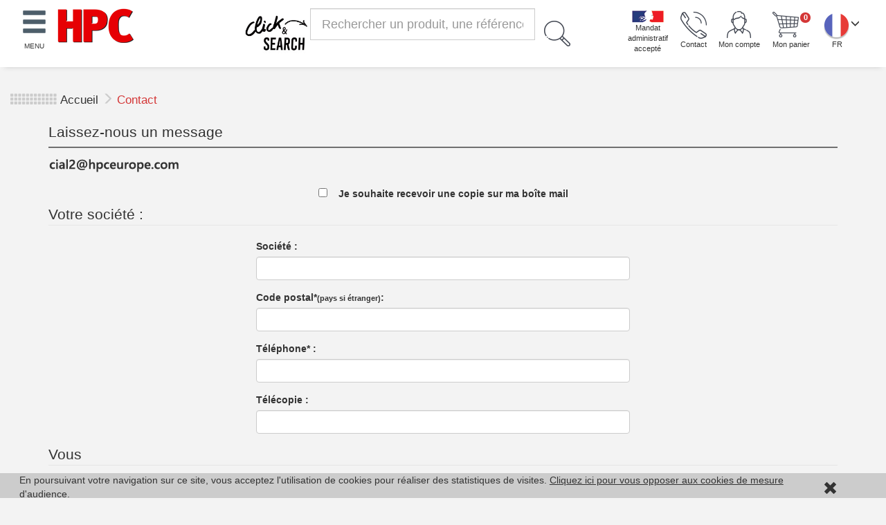

--- FILE ---
content_type: text/html
request_url: https://shop.hpceurope.com/fr/contact.asp?prid=3529&produit=Noix%20de%20jonction%20multiple
body_size: 40439
content:

<!DOCTYPE html>
<html>
	<head>
    	<!-- Interdit le mode de compatibilité sur IE-->
        <!--[if IE]>
        <meta http-equiv="X-UA-Compatible" content="IE=edge" />
        <![endif]-->
		<link rel="shortcut icon" href="../images2018/favicon.ico">
		<meta http-equiv="content-type" content="text/html;charset=utf-8" />
    <meta name="viewport" content="width=device-width, initial-scale=1">
		<meta name="theme-color" content="#536A79">
		<title>Formulaire de contact Engrenages HPC</title>
		<meta name="description" content="Vente à distance de composants mécaniques, de roues dentées, d'éléments de guidage pour sociétés ou particuliers. " />
    <meta name="keywords" content="HPC, Engrenages, composants, m&eacute;caniques, vente en ligne, catalogue, equipements industriels, sur mesure, " />
    <!--responsive design avec bootstrap -->
		<link rel="stylesheet" href="https://shop.hpceurope.com/bootstrap2018/bootstrap.min.css" type="text/css" media="all">

		<script src="https://shop.hpceurope.com/bootstrap2018/jquery.min.js"></script>
		<script src="https://shop.hpceurope.com/testAutocomplete/jquery-ui.js"></script>
		
		<!--
		<script src="https://code.jquery.com/jquery-3.1.1.min.js"></script>
		-->

		<script src="https://shop.hpceurope.com/bootstrap2018/bootstrap.min.js"></script>
		
        <script type="text/javascript" src="../js/boutique.js"></script>
        <link rel="stylesheet" href="https://shop.hpceurope.com/css2018/commun.css" type="text/css" media="all">

        <link href="../css2018/autocomplete.css" rel="stylesheet" charset="UTF-8" type="text/css" media="all" />
        <!-- hpc theme stylesheet page produit 02/02/2018 -->
		<link rel="stylesheet" href="../js/theme.hpc2018.css">
         <script>
        $(function() {
			 $.ajax({
			  method: "GET", // GET ou POST comme tu veut
			  url: "contact.php", // La page qui va faire le traitement
			  success : function(resultat){
				$('#contentDivContact').html(resultat);
			  }
			})  ;
			 $.ajax({
			  method: "GET", // GET ou POST comme tu veut
			  url: "compte.asp", // La page qui va faire le traitement
			  success : function(resultat){
				$('#contentDivCompte').html(resultat);
			  }
			})  ;
		})

		</script>
		
        <!-- Piwik -->
		<script type="text/javascript">
          var _paq = _paq || [];

		  /*
		  pour la cnil/
		 	_paq.push([function() {
			var self = this;
			function getOriginalVisitorCookieTimeout() {
			var now = new Date(),
			nowTs = Math.round(now.getTime() / 1000),
			visitorInfo = self.getVisitorInfo();
			var createTs = parseInt(visitorInfo[2]);
			var cookieTimeout = 33696000; // 13 mois en secondes
			var originalTimeout = createTs + cookieTimeout - nowTs;
			return originalTimeout;
			}
			this.setVisitorCookieTimeout( getOriginalVisitorCookieTimeout() );
			}]);
		   

          _paq.push(["setDomains", ["*.shop.hpceurope.com"]]);
          _paq.push(['trackPageView']);
          _paq.push(['enableLinkTracking']);
          (function() {
            var u="//www.hpceurope.com/piwik/";
            _paq.push(['setTrackerUrl', u+'piwik.php']);
            _paq.push(['setSiteId', '2']);
            var d=document, g=d.createElement('script'), s=d.getElementsByTagName('script')[0];
            g.type='text/javascript'; g.async=true; g.defer=true; g.src=u+'piwik.js'; s.parentNode.insertBefore(g,s);
          })();
		  pour la cnil*/
        </script>
        <p>
          <noscript>
          </noscript>
        </p>
        <noscript>
			<p>l<img src="https://www.hpceurope.com/piwik/piwik.php?id=2" style="border:0;" alt="" /></p>
		</noscript>
        <p>
        <!-- End Piwik Code -->
		<!-- Matomo -->
		<script>
		  var _paq = window._paq = window._paq || [];
		  /* tracker methods like "setCustomDimension" should be called before "trackPageView" */
		  _paq.push(['trackPageView']);
		  _paq.push(['enableLinkTracking']);
		  (function() {
			var u="//www.hpceurope.com/matomo/";
			_paq.push(['setTrackerUrl', u+'matomo.php']);
			_paq.push(['setSiteId', '1']);
			var d=document, g=d.createElement('script'), s=d.getElementsByTagName('script')[0];
			g.async=true; g.src=u+'matomo.js'; s.parentNode.insertBefore(g,s);
		  })();
		</script>
		<!-- End Matomo Code -->
		
    </head>

  <body>

        <div class="row" id="header">
		  <div class="col-xs-6 col-sm-6 col-md-3 col-lg-3">
          	<div id="menu"><span class="glyphicon glyphicon-menu-hamburger" style="font-size:2.8em; color:#4D5E6A"></span><br><span style="font-size:0.7em">MENU</span></div>
          	<div id="logo"><a href="index.asp" title="Vente &agrave; distance de composants m&eacute;caniques"  onclick="_paq.push(['trackEvent','MenuTop','logo']);"><img src="https://shop.hpceurope.com/images/logoHPC2015.png" alt="HPC - Vente &agrave; distance de composants m&eacute;caniques" title="HPC - Vente &agrave; distance de composants m&eacute;caniques" class="logoIMG"   /></a></div>
            
            <div>
            </div>
          </div>
          <div class="hidden-xs  hidden-sm  col-md-5 col-lg-5 " id="search2017"> <!--sur pc -->

            <form action="liste_reference.asp" method="get" name="rech" class="form_search"  id="cse-search-box">
				 <div class="input-group" >
					 <div class="input-group-btn">
						 <button class="btn btn-link" type="submit" style='padding-right:0'>
						 <img src="../images/catalogue/clickandsearch2.jpg" width='100px;'/>
						 </button>
					 </div>
                    <input type="text" class="form-control input-lg" name="q"  placeholder="Rechercher un produit, une référence..." size="45" id="autocomplete" maxlength="40" >
                    <div class="input-group-btn">
                      <button class="btn btn-default" type="submit" id="SubmitSearch">
                      <img src="../images2018/search.gif" alt="Chercher" title="Chercher"/>
                      </button>
                    </div>
                  </div>
             </form>
            </div>
            <div class="col-xs-6 col-sm-6 col-md-4 col-lg-4">
                <div class="txtIconesHeader hidden-xs  hidden-sm" id="Pays"><img src="../images2018/fr.png" alt="France" title="France" class="Imgheader" onClick="$('#PaysFlag').slideToggle()" style="cursor:pointer"/><span class="glyphicon glyphicon-menu-down" style="font-size: 1.2em; cursor:pointer " onClick="$('#PaysFlag').slideToggle()"></span><br>&nbsp;&nbsp;&nbsp;&nbsp;&nbsp;FR <div id="PaysFlag" style="display:none; position:absolute; z-index:100; background-color:#FFF"><a href="https://shop.hpceurope.com/an/index.asp" onClick="_paq.push(['trackEvent','MenuTop','GB']);"><img src="../images2018/gb.png" alt="English" title="English" class="Imgheader"/><br>&nbsp; &nbsp;&nbsp;&nbsp;EN</a><br/><a href="https://shop.ctmeca.com/it/index.asp" title="HPC Ct Meca" alt="HPC Ct Meca"  onclick="_paq.push(['trackEvent','MenuTop','ctmeca']);"><img src="../images2018/it.png" alt="CtMeca" title="CtMeca" class="Imgheader"/><br>&nbsp; HPC Ct Meca</a></div></div>

                <div class="txtIconesHeader" id="Panier" ><a href="panier.asp" alt="Voir mon panier" title="Voir mon panier"  onclick="_paq.push(['trackEvent','MenuTop','Panier']);"><img src="../images2018/panier.gif" alt="Mon panier" title="Mon panier"  class="Imgheader"/> <div style="border-radius:10px; background-color:#D43737; padding:0; color:#FFF; float:right; margin-top:5%; height:15px; width:15px; text-align:center; font-weight:bold" id="Panier-article">0</div><span class="hidden-xs  hidden-sm"><br>Mon panier</span></a></div>
								
                <div class="txtIconesHeader" id="AccesCompte"><a href="#" alt="Voir mon compte" title="Se connecter"  class="popCompte" data-placement="bottom"  onclick="_paq.push(['trackEvent','MenuTop','Compte']);"><img src="../images2018/compte.png" alt="Mon Compte" title="Mon Compte"  class="Imgheader"/><span class="hidden-xs  hidden-sm"><br>Mon compte</span></a></div>

                <div class="txtIconesHeader" id="telContact" ><a href="#"  alt="Contact" title="Contact" class="pop" data-placement="bottom" onClick="_paq.push(['trackEvent','MenuTop','contact']);"><img src="../images2018/telContact.gif" alt="Contact" title="Contact"  class="Imgheader"/><span class="hidden-xs  hidden-sm"><br>Contact</span></a></div>
				
				<div class="txtIconesHeader" id="telContact" ><img src="../images2018/mandat2.gif" alt="Mandat administratif accepté" title="Mandat administratif accepté"  class="Imgheader"/><span class="hidden-xs  hidden-sm"><br>Mandat <br>administratif <br>accepté</span></div>
            
			
			</div>

			<div id="contentDivContact" style="display:none" ><img src='https://shop.hpceurope.com/images2018/ajax-loader.gif' style="margin:50px"/></div>

            <div id="contentDivCompte" style="display:none" ><img src='https://shop.hpceurope.com/images2018/ajax-loader.gif' style="margin:50px"/></div>

			<script type="text/javascript">
            $('.pop').popover({
                html: true,
				trigger: 'manual',//sinon ça clignote
				//animation: true,
				//delay: { show: 200 },
				container: 'body',
                content: function(){
                    return $('#contentDivContact').html();
                }
             }).on("click", function (evt) {
				evt.stopPropagation();
				$(".pop").popover('show');
			});
			//pour cacher popover quand on clique à l'extérieur
			$('html').click(function () {
				if ($(".popover").length) {
					$(".pop").popover('hide');
				}
			});

			/*$('.popCompte').popover({
                html: true,
				trigger: 'manual', //sinon ça clignote
				//animation: true,
				//delay: { show: 200 },
				container: 'body',
                content: function(){
                    return $('#contentDivCompte').html();
                }
             }).on("click", function (evt) {
				evt.stopPropagation();
				$(".popCompte").popover('show');
			});
			//pour cacher popover quand on clique à l'extérieur
			$('html').click(function () {
				if ($(".popover").length) {
					$(".popCompte").popover('hide');
				}
			});
			*/

			$('.popCompte').popover({
                html: true,
				container: 'body',
                content: function(){
                    return $('#contentDivCompte').html();
                }
            });


            </script>
		</div>
        <div class="row" style="margin-left:0; margin-right:0">
         <div class="hidden-lg  hidden-md  col-xs-11 col-sm-11 " id="searchMobile"  > <!--sur mobile -->
            <form action="liste_reference.asp" method="get" name="rech" class="form_search"  id="cse-search-box2">
				 <div class="input-group" >
                    <input type="text" class="form-control input-lg" name="q"  placeholder="Rechercher un produit, une référence..." size="45" id="autocomplete2" maxlength="40" >
                    <div class="input-group-btn">
                      <button class="btn btn-default" type="submit" id="SubmitSearch2" >
                      <img src="../images2018/search.gif" alt="Chercher" title="Chercher" max-width="80%"/>
                      </button>
                    </div>
                  </div>
             </form>
            </div>
        </div>

        <script>
			$.widget( "custom.catcomplete", $.ui.autocomplete, {
			_create: function() {
			  this._super();
			  this.widget().menu( "option", "items", "> :not(.ui-autocomplete-category)" );
			},
			_renderMenu: function( ul, items ) {
			  var that = this,
				currentCategory = "";
			  $.each( items, function( index, item ) {
				var li;
				if ( item.categorie != currentCategory ) {
				  ul.append( "<li class='ui-autocomplete-category'>" + item.categorie + "</li>" );
				  currentCategory = item.categorie;
				}
				li = that._renderItemData( ul, item );
				if ( item.categorie ) {
				  li.attr( "aria-label", item.categorie + " : " + item.label  );
				}
			  });
			},
			_renderItem: function( ul, item ) {

			var $li = $('<li style=" padding-top:0">'),
				$img = $('<img height="40px" align="absmiddle" style="margin-right:2px">');


			$img.attr({
			  src: 'https://shop.hpceurope.com/images/pdts/vignettesPdts/' + item.icon,
			  alt: item.label
			});

			$li.attr('data-value', item.label);
			$li.append('<a href="#" style="text-decoration:none; display:block;">');
			if ( item.icon ) {

			$li.find('a').append($img).append(item.label);
			}else{
			$li.find('a').append(item.label);
			}
			return $li.appendTo(ul);
		}
		  });

		</script>
        <script>
        $(function() {
			$( "#autocomplete" ).catcomplete({
			  delay: 0,
			  minLength: 3,
			  source: 'https://shop.hpceurope.com/fr/rechercheOSSBDD.php',
			  select: function(event, ui) {
			    if(ui.item){
						$('#autocomplete').val(ui.item.value);
				}
       		 $('#cse-search-box').submit();
			 }
			});
			$( "#autocomplete2" ).catcomplete({
			  delay: 0,
			  minLength: 3,
			  source: 'https://shop.hpceurope.com/fr/rechercheOSSBDD.php',
			  select: function(event, ui) {
			    if(ui.item){
						$('#autocomplete2').val(ui.item.value);
				}
       		 $('#cse-search-box2').submit();

			 }
			});
		  });


        </script>

        <!--fin header -->
        <div class="row" id="decorHeader" >
            <div class="col-xs-12 col-sm-12 col-md-3 col-lg-3 decor" >
                 
            </div>
            <div class="col-xs-12 col-sm-12 col-md-6 col-lg-6 decor">
            	<!--<div class="hidden-xs  hidden-sm col-md-1 col-lg-1 decorTrait" >
                </div> -->
                <!-- <div class="hidden-xs hidden-sm col-md-12 col-lg-12 lead" style="margin-bottom:1%" >
            	<strong><a href="home_catalogue.asp" title="VENTE EN LIGNE DE COMPOSANTS MECANIQUES" alt="VENTE EN LIGNE DE COMPOSANTS MECANIQUES"  onclick="_paq.push(['trackEvent','MenuTop','Slogan']);">VENTE EN LIGNE DE COMPOSANTS MECANIQUES</a></strong>
                </div>  -->
               <!-- <div class="hidden-xs  hidden-sm col-md-1 col-lg-1 decorTrait" >
                </div> -->
            </div>
            <div class="hidden-xs  hidden-sm col-md-3 col-lg-3 decor">
                <!--<div class="hidden-xs  hidden-sm col-md-2 col-lg-2 decor">
                <img src="../images2018/decor4.png" />
                </div>
                <div class="hidden-xs  hidden-sm col-md-2 col-lg-2 decorTrait" >
                </div>
            	<div class="hidden-xs  hidden-sm col-md-2 col-lg-2 decor" >
                <img src="../images2018/decor5.png" />
                </div>
           		<div class="hidden-xs  hidden-sm col-md-2 col-lg-2 decorTrait" >
                </div>
            	<div class="hidden-xs  hidden-sm col-md-2 col-lg-2 decor" >
                <img src="../images2018/decor6.png" />
                </div>
                <div class="hidden-xs  hidden-sm col-md-2 col-lg-2 decorTrait" >
                </div> -->
            </div>

        </div> <!--fin row id=decorHeader -->

    <!--*****************************************************************************************************************-->
     <!--Fil d'ariane -->
<div class="row" style="margin-left:0; margin-right:0">
	<div class="col-xs-12 col-sm-12 col-md-12 col-lg-12 filAriane" style="margin-top:1%;" >
    <span class="glyphicon glyphicon-th"></span><span class="glyphicon glyphicon-th"></span><span class="glyphicon glyphicon-th"></span><span class="glyphicon glyphicon-th"></span> <a href="index.asp" alt="Retour à l'accueil" title="Retour à l'accueil">Accueil</a>  <span class="glyphicon glyphicon-menu-right"></span>  <span class="rubriqueActuelle">Contact</span>
    </div>
</div>

<script>
//verifiaction du formulaire
function checkForm(){
	//document.getElementById("RGDP").checked;
	f= document.messagesiteweb;
	document.getElementById("contact_page").value = location.href;
	if (f.contact_telephone.value == "") {
		alert("Veuillez saisir votre numéro de téléphone svp");
		return false;
	}
	if (f.contact_nom.value == "") {
		alert("Veuillez saisir votre nom svp");
		return false;
    }
	if (f.contact_email.value == "") {
		alert("Veuillez saisir une adresse mail svp");
		return false;
	} else {
		if (!((f.contact_email.value.indexOf("@")>=0)&&(f.contact_email.value.indexOf(".")>=0))) {
			alert("L'adresse mail que vous avez saisie n'est pas valide");
			return false;
			}
	}
	if (f.contact_cal.value != 6) {
		alert("calcul erroné");
		return false;
    }
	if (document.getElementById("RGPD").checked == false){
		return false;
	}
	f.btnEnvoiContact.value = "Envoi en cours...";
    f.btnEnvoiContact.disabled = true;
	return true;
}
</script>
<div class="container">
	<div class="row">
    <div class="col-xs-12 col-sm-12 col-md-12 col-lg-12" style="margin-top:1%;" >
        <h1>Laissez-nous&nbsp;un message</h1>
        <hr style="border:1px #707070 solid"/>

        <p style="text-align:left;"><img src="../images2018/emailHPC.png" /></p>

      <form  action="sendContact.asp" onSubmit="return checkForm();" method="POST" enctype="multipart/form-data" accept-charset="utf-8" name="messagesiteweb" id="messagesiteweb">
	  <input type="checkbox" name="contact_by_mail_only" value="" style="display:none" tabindex="-1" autocomplete="false">
	  <input type="hidden" name="contact_page" id="contact_page" value="" >
	  <input type="hidden" name="id_value" id="id_value" value="6" >
        <div style="text-align:center; padding:5px;"><input type="checkbox" value"copie" name="copie" />
                       <strong>&nbsp;&nbsp;&nbsp;Je souhaite recevoir une copie sur ma bo&icirc;te mail</strong> </div>
        <fieldset>
            <legend>Votre soci&eacute;t&eacute;&nbsp;:</legend>
            <div class="col-xs-12 col-sm-12 col-md-6 col-lg-6 col-md-offset-3 col-lg-offset-3">
                <div class="form-group">
                  <label for="contact_societe">Soci&eacute;t&eacute;&nbsp;:</label>
                  <input type="text" class="form-control" id="contact_societe" name="contact_societe" >
                  <input type="text" name="contact_age" size="12" style="display:none;" />
                </div>
                <div class="form-group">
                  <label for="contact_cp">Code postal*<span style="font-size:0.8em">(pays si &eacute;tranger)</span>:</label>
                  <input type="text" class="form-control" id="contact_cp" name="contact_cp" Required>

                </div>
                <div class="form-group">
                  <label for="contact_telephone">T&eacute;l&eacute;phone*&nbsp;:</label>
                  <input type="text" class="form-control" id="contact_telephone" name="contact_telephone" >

                </div>
                <div class="form-group">
                  <label for="contact_fax">T&eacute;l&eacute;copie&nbsp;:</label>
                  <input type="text" class="form-control" id="contact_fax" name="contact_fax" >

                </div>

            </div>

        </fieldset>

        <fieldset>
            <legend>Vous</legend>
             <div class="col-xs-12 col-sm-12 col-md-6 col-lg-6 col-md-offset-3 col-lg-offset-3">
                <div class="form-group">
                  <label for="contact_nom">Nom*&nbsp;:</label>
                  <input type="text" class="form-control" id="contact_nom" name="contact_nom" required>
                </div>
                <div class="form-group">
                  <label for="contact_email">Email*&nbsp;:</label>
                  <input type="text" class="form-control" id="contact_email" name="contact_email" required>
                </div>
            </div>
        </fieldset>
        <fieldset>
            <legend>Votre message</legend>
            <div class="col-xs-12 col-sm-12 col-md-6 col-lg-6 col-md-offset-3 col-lg-offset-3">
            <div class="form-group">

              <textarea class="form-control"  name="contact_message" rows="8" cols="50" id="contact_message" Required></textarea>
            </div>
    
                          <input name="contact_prid" id="contact_prid" type="hidden" value="3529" />
                           <input name="contact_produit" id="contact_produit" type="hidden" value="Noix de jonction multiple" />



                        </div><!-- fin parcourir-->

        </fieldset>
        <fieldset>
            <legend>Vous</legend>
             <div class="col-xs-12 col-sm-12 col-md-6 col-lg-6 col-md-offset-3 col-lg-offset-3">
                <div class="form-group">
                  <label for="contact_nom">Saisir le résultat du calcul suivant*&nbsp;:</label><br>
                   <h3>5 + 1 = <input type="text"  id="contact_cal" name="contact_cal" required></h3>
                </div>

        </fieldset>
		
        <div class="checkbox">
          <label><input type="checkbox" value"RGPD" name="RGPD" id="RGPD" required > J'accepte que ces donn&eacute;es soient utilis&eacute;es pour &ecirc;tre recontacté</label>
        </div>

       <center><input type="submit" value="Envoyer"  id="btnEnvoiContact" name ="btnEnvoiContact" class="btn btn-success btn-lg"/></center>
        </form>
         <div style="text-align:right; margin:1%;" class="text-danger">*Champs obligatoires.</div>

        <p style="font-size:0.9em; font-style:italic">Les informations recueillies &agrave; partir de ce formulaire sont transmises par email &agrave; notre service commercial et/ou technique qui utiliseront ces donn&eacute;es pour vous recontacter dans le cadre de votre demande. Les champs obligatoires sont signal&eacute;s par des *. <br />
        Vous disposez d&rsquo;un droit d&rsquo;acc&egrave;s, de rectification et d&rsquo;opposition aux donn&eacute;es vous concernant que vous pouvez exercer en nous contactant par courrier &agrave; :
        Engrenages HPC &ndash; 27 chemin des Peupliers - Bât N &ndash; 69570 Dardilly. <br />
        <a href="mentionsLegales.asp"  class="underline">Politique de protection des donn&eacute;es personnelles</a>
        </p>

        <h2 style="margin:0px">Coordonn&eacute;es</h2><br />

        <p>Engrenages HPC -
        27 chemin des Peupliers - Bât N -
        69570 DARDILLY<br />
        N&deg; T&eacute;l : 04 37 496 496 -
        N&deg; Fax : 04 37 490 055<br />
        </p>

      </div><!--fin coordonnees-->
      </div>
 	</div><!--Fin  row-->
</div>    <!--Fin container -->
    <!--*****************************************************************************************************************-->
    <div class="row" id="bottom" style="margin-left:0; margin-right:0; ">
	<div class="col-xs-12 col-sm-12 col-md-2 col-lg-2" style="text-align:center; margin-top:3%;">
      <p style="font-size:3em;"><strong>HPC</strong></p>
      <p style="font-size:1.3em;"><a href="https://www.linkedin.com/company/engrenages-hpc" class="bottom" title="LinkedIn" alt="LinkedIn" >Suivez-nous ! <img src="../images/linkedin.png" width="25px"  /></a></p>
  </div>

    <div class="hidden-xs hidden-sm col-md-1 col-lg-1 " style="text-align:right; margin-top:3%; margin-right:2; padding-right:0">
    <span style="font-size:3em;"><img src="../images2018/fr2.png" alt="France" title="France"/></span>
    </div>

  <div class="col-xs-12 col-sm-12 col-md-2 col-lg-2 ">
    <span class="lead"><strong>CONTACT</strong></span><br/><br />

    Engrenages HPC SARL<br/>
    27 chemin des Peupliers - Bât N<br/>
    69570 Dardilly<br/>
    Lyon - France<br/>
    <br/>
    Téléphone :<br/>
    +33(0)4 37 496 496<br/>
    Fax :<br/>
    +33(0)4 37 490 055<br/>
    <br/>
    SARL au capital de 76224€<br/>
    N°382 911 907 RCS<br/>
    Lyon, code APE 4669B<br/>
    TVA FR 41 382 911 907.<br/>
    </div>

    <div class="col-xs-12 col-sm-12 col-md-2 col-lg-2" style="line-height:2.9em">
    <span class="lead" ><strong>LE GROUPE HPC</strong></span> <!--<span class="glyphicon glyphicon-menu-down hidden-lg hidden-md" style="color:#fff;cursor:pointer" onClick="$('#HPCbottom').slideToggle();"></span>--><br/>
    <!--<div id="HPCbottom">-->
    <a href="HPC.asp" class="bottom" title="HPC" alt="HPC" onclick="_paq.push(['trackEvent','MenuBottom','HPC']);">Engrenages HPC</a><br/>
    <a href="https://www.ctmeca.com"  class="bottom" title="HPC Ct Meca" alt="HPC Ct Meca" onclick="_paq.push(['trackEvent','MenuBottom','Ctmeca']);">HPC Ct Meca</a><br/>
    <!--<a href="lesServicesHPC.asp"  class="bottom"  title="Nos services" alt="Nos services">Nos services</a><br/> -->
    <a href="/PdfHpc/fr/ConditionsGeneralesDeVente.pdf"  class="bottom" title="Conditions générales de vente" alt="Conditions générales de vente" onclick="_paq.push(['trackEvent','MenuBottom','CGV']);">Conditions générales de vente</a><br/>
    <a href="https://shop.hpceurope.com/docPresse/FORMULAIRE TYPE DE RETRACTATION FR.pdf"  class="bottom" title="Formulaire de rétractation" alt="Formulaire de rétractation" onclick="_paq.push(['trackEvent','MenuBottom','retractation']);">Formulaire de rétractation</a><br/>
    <a href="mentionsLegales.asp"  class="bottom" title="Mentions légales" alt="Mentions légales" onclick="_paq.push(['trackEvent','MenuBottom','MentionsLegales']);">Mentions légales</a><br/>
    <a href="mentionsLegales.asp#ch22"  class="bottom" title="Cookies" alt="Cookies" onclick="_paq.push(['trackEvent','MenuBottom','cookies']);">Cookies</a>
    <!--</div>-->
    </div>

    <div class="col-xs-12 col-sm-12 col-md-2 col-lg-2"  style="line-height:2.9em">
    <span class="lead"><strong>LES PRODUITS</strong></span> <!--<span class="glyphicon glyphicon-menu-down hidden-lg hidden-md" style="color:#fff;cursor:pointer;" onClick="$('#PDTSbottom').slideToggle();"></span>--><br/>
    <!--<div id="PDTSbottom">-->
    <a href="home_catalogue.asp?caid=1&Catalogue=El%C3%A9ments+m%C3%A9caniques"  class="bottom" title="Voir la gamme d'éléments mécaniques" alt="Voir la gamme d'éléments mécaniques" onclick="_paq.push(['trackEvent','MenuBottom','T1']);">Eléments mécaniques</a><br/>
    <a href="home_catalogue.asp?caid=2&Catalogue=Transmissions%20de%20puissances"  class="bottom" title="Voir la gamme de transmission de puissance" alt="Voir la gamme de transmission de puissance" onclick="_paq.push(['trackEvent','MenuBottom','T2']);">Transmission de puissance</a><br/>
    <a href="home_catalogue.asp?caid=3&Catalogue=El%C3%A9ments+de+guidage"  class="bottom" title="Voir la gamme d'éléments de guidage" alt="Voir la gamme d'éléments de guidage" onclick="_paq.push(['trackEvent','MenuBottom','T3']);"> Eléments de guidage</a><br/>
    <a href="home_catalogue.asp?caid=4&Catalogue=Engrenages%20standards"  class="bottom" title="Voir la gamme d'engrenages standards" alt="Voir la gamme d'engrenages standards" onclick="_paq.push(['trackEvent','MenuBottom','T4']);"> Engrenages standards</a><br/>
    <a href="home_catalogue.asp?caid=6&Catalogue=Engrenages+de+pr%C3%A9cision"  class="bottom" title="Voir la gamme d'engrenages de précisison" alt="Voir la gamme d'engrenages de précisison" onclick="_paq.push(['trackEvent','MenuBottom','T6']);"> Engrenages de précision</a><br/>
    <a href="home_catalogue.asp?caid=5&Catalogue=Convoyage+et+cart%C3%A9risation"  class="bottom" title="Voir la gamme convoyage et cartérisation" alt="Voir la gamme convoyage et cartérisation" onclick="_paq.push(['trackEvent','MenuBottom','T5']);"> Convoyage et cartérisation</a><br/>
    <a href="Produit_reference.asp"  class="bottom" title="Tous les produits HPC" alt="Tous les produits HPC" onclick="_paq.push(['trackEvent','MenuBottom','TousPdts']);"> Tous les produits HPC</a><br/>
   <!-- </div>-->
    </div>

    <div class="col-xs-12 col-sm-12 col-md-2 col-lg-2"  style="line-height:2.9em">
    <span class="lead" ><strong>NOS SERVICES</strong></span> <!--<span class="glyphicon glyphicon-menu-down hidden-lg hidden-md" style="color:#fff;cursor:pointer" onClick="$('#SERVbottom').slideToggle();"></span>--><br/>
    <!--<div id="SERVbottom">-->
    <a href="catalogue.asp"  class="bottom" title="Catalogues gratuits" alt="Catalogues gratuits" onclick="_paq.push(['trackEvent','MenuBottom','Catalogues']);">Catalogues</a><br/>
    <a href="surMesure.asp"  class="bottom" title="Sur mesure" alt="Sur mesure" onclick="_paq.push(['trackEvent','MenuBottom','SurMesure']);">Sur mesure</a><br/>
    <!--<a href="impression3D.asp"  class="bottom" title="Impression 3D" alt="Impression 3D" onclick="_paq.push(['trackEvent','MenuBottom','Impression3D']);">Impression 3D</a><br/>-->
    <a href="presse.asp"  class="bottom" title="Espace presse" alt="Espace presse" onclick="_paq.push(['trackEvent','MenuBottom','Presse']);">Espace presse</a><br/>
    <a href="fichesTechniquesHPC.asp"  class="bottom" title="Fiches techniques" alt="Fiches techniques" onclick="_paq.push(['trackEvent','MenuBottom','FichesTech']);">Fiches techniques</a><br/>
		<!--<a href="enseignants.asp"  class="bottom" title="Enseignants" alt="Enseignants" onclick="_paq.push(['trackEvent','MenuBottom','Enseignants']);">Espace enseignants</a><br/>-->
		<!--<a href="concours.asp"  class="bottom" title="Concours" alt="Concours" onclick="_paq.push(['trackEvent','MenuBottom','Concours']);">Concours</a><br/>-->
		<a href="concurrents.asp"  class="bottom" title="concurrents" alt="concurrents" onclick="_paq.push(['trackEvent','MenuBottom','concurrents']);">Espace concurrents</a><br/>
    <a href="http://hpc.partcommunity.com/portal/portal/hpc/Welcome"  class="bottom" title="Fichiers CAO" alt="Fichiers CAO" onclick="_paq.push(['trackEvent','MenuBottom','Portail3D']);">Fichiers CAO</a><br/>
    <!--</div>-->
    </div>

</div>

<div class="hidden-md hidden-lg" id="grey"></div> <!--Menu slider -->
<div id="sliderMenu" class="col-xs-10 col-sm-10 col-md-6 col-lg-6" style="box-shadow: 7px 7px 7px -7px #ccc; background-color: #E1E6EA">
      <div class="row" id="headerMenu">
      	<div class="col-xs-1 col-sm-1 col-md-1 col-lg-1" id="MenuOpen">
        <!--<img src="../images2018/menuOpen2.png" alt="Retour" title="Retour" height="50px" /> 
        <span class="glyphicon glyphicon-triangle-left" style="font-size:2.8em; color:#4D5E6A"></span>-->
		<span class="glyphicon glyphicon-menu-hamburger" style="font-size:2.8em; color:#4D5E6A"></span>
        </div>
        <div class="col-xs-4 col-sm-4 col-md-4 col-lg-4">
        <img src="https://shop.hpceurope.com/images/logoHPC2015.png " class="img-responsive"  alt="Engrenages HPC" title="Engrenages HPC"  />
        </div>
        <div class="col-xs-7 col-sm-7 col-md-7 col-lg-7">
       		<div class="col-xs-4 col-sm-4 col-md-4 col-lg-4 text-center"><img src="../images2018/fr.png" alt="France" title="France" class="Imgheader" /><div class="caption" style="font-size:0.8em">FR </div>
</div>
			<div class="col-xs-4 col-sm-4 col-md-4 col-lg-4 text-center"><a href="../an/index.asp" onClick="_paq.push(['trackEvent','MenuLeft','GB']);"><img src="../images2018/gb.png" alt="English" title="English" class="Imgheader"/><br><div class="caption" style="font-size:0.8em"> EN</div></a></div>
            <div class="col-xs-4 col-sm-4 col-md-4 col-lg-4 text-center"><a href="https://www.ctmeca.com" title="HPC Ct Meca" alt="HPC Ct Meca"  onclick="_paq.push(['trackEvent','MenuLeft','ctmeca']);"><img src="../images2018/it.png" alt="CtMeca" title="CtMeca" class="Imgheader"/><br><div class="caption" style="font-size:0.8em">HPC Ct Meca</div></a></div>
        </div>
      </div>
      <div class="col-xs-12 col-sm-12 col-md-6 col-lg-6">
      <div class="row" id="Menu2">
      	<img src="../images2018/CATALOGUES.png" alt="CATALOGUES" title="CATALOGUES" width="30px" style=" margin-right:5%" /> <a href="catalogue.asp" title="Catalogues gratuits" alt="Catalogues gratuits" onclick="_paq.push(['trackEvent','MenuLeft','Catalogues']);">Nos catalogues</a>
      </div>
      <div class="row" id="Menu2">
      	<img src="../images2018/3D.png" alt="3D" title="3D" width="30px" style=" margin-right:5%" /> <a href="http://hpc.partcommunity.com/portal/portal/hpc/Welcome" title="Fichiers CAO" alt="Fichiers CAO" onclick="_paq.push(['trackEvent','MenuLeft','Portail3D']);">Fichiers 2D/3D (CAO)</a>
      </div>
      
      <!--<div class="row" id="Menu2"> EP 02/09/19 Supprimé suite demande PH 
      	<img src="../images2018/3Dprint.png" alt="Impression 3D" title="Impression 3D" width="30px" style=" margin-right:5%" /> <a href="impression3D.asp" title="Impression 3D" alt="Impression 3D" onclick="_paq.push(['trackEvent','MenuLeft','Impression3D']);">Impression 3D</a>
      </div>-->
      <div class="row" id="Menu2">
      	<img src="../images2018/SURMESURE.png" alt="SUR MESURE" title="SUR MESURE" width="30px" style=" margin-right:5%" /> <a href="surMesure.asp" title="Sur mesure" alt="Sur mesure" onclick="_paq.push(['trackEvent','MenuLeft','SurMesure']);">Sur mesure</a>
      </div>
      <div class="row" id="Menu2">
      	<img src="../images2018/FichesTech.png" alt="FICHES TECHNIQUES" title="FICHES TECHNIQUES" width="30px"  style=" margin-right:5%" /> <a href="fichesTechniquesHPC.asp" title="Fiches techniques" alt="Fiches techniques" onclick="_paq.push(['trackEvent','MenuLeft','FichesTech']);">Fiches techniques</a>
      </div>
			<!--<div class="row" id="Menu2">
      	<img src="../images2018/FichesTech.png" alt="FICHES TECHNIQUES" title="FICHES TECHNIQUES" width="30px"  style=" margin-right:5%" /> <a href="enseignants.asp" title="Espace enseignants" alt="Espace enseignants" onclick="_paq.push(['trackEvent','MenuLeft','Enseignants']);">Espace enseignants</a>
      </div>-->
			<div class="row" id="Menu2">
      	<img src="../images2018/ACTUS.png" alt="NEWS" title="NEWS" width="30px" style=" margin-right:5%" /> <a href="agendaSalons.asp" title="News" alt="News" onclick="_paq.push(['trackEvent','MenuLeft','agendaSalons']);">Agenda salons</a>
		  </div>
		<div class="row" id="Menu2">
      	<img src="../images2018/SOCIETE.png" alt="LA SOCIETE Engrenages HPC" title="LA SOCIETE Engrenages HPC" width="30px" style=" margin-right:5%" /> <a href="HPC.asp" title="HPC" alt="HPC" onclick="_paq.push(['trackEvent','MenuLeft','HPC']);">Qui sommes-nous?</a>
      </div>
	</div>
	<div class="col-xs-12 col-sm-12 col-md-6 col-lg-6">
	<div class="row" id="Menu1" onclick="$('#Menu1SHOP').toggle()" style="cursor:pointer">
      <!--	<img src="../images2018/SHOPblc.png" alt="SHOP" title="SHOP" width="30px" style=" margin-right:5%" />  --> Nos produits <span class="glyphicon glyphicon-menu-down"></span>
      </div>
      <div class="row" id="Menu2" >
      	<a href="home_catalogue.asp?caid=1&catalogue=El%C3%A9ments%20m%C3%A9caniques" title="Voir la gamme d'éléments mécaniques" alt="Voir la gamme d'éléments mécaniques" onclick="_paq.push(['trackEvent','MenuLeft','T1']);">Eléments mécaniques</a>
        <hr />
        <a href="home_catalogue.asp?caid=2&catalogue=Transmissions%20de%20puissances" title="Voir la gamme de transmission de puissance" alt="Voir la gamme de transmission de puissance" onclick="_paq.push(['trackEvent','MenuLeft','T2']);">Transmission de puissance</a>
        <hr />
        <a href="home_catalogue.asp?caid=3&catalogue=El%C3%A9ments+de+guidage" title="Voir la gamme d'éléments de guidage" alt="Voir la gamme d'éléments de guidage" onclick="_paq.push(['trackEvent','MenuLeft','T3']);">Eléments de guidage</a>
        <hr />
        <a href="home_catalogue.asp?caid=4&catalogue=Engrenages%20standards" title="Voir la gamme d'engrenages standards" alt="Voir la gamme d'engrenages standards" onclick="_paq.push(['trackEvent','MenuLeft','T4']);">Engrenages standards</a>
        <hr />
        <a href="home_catalogue.asp?caid=6&catalogue=Engrenages+de+pr%C3%A9cision" title="Voir la gamme d'engrenages de précisison" alt="Voir la gamme d'engrenages de précisison" onclick="_paq.push(['trackEvent','MenuLeft','T6']);">Engrenages de précision</a>
        <hr />
        <a href="home_catalogue.asp?caid=5&catalogue=Convoyage+et+cart%C3%A9risation" title="Voir la gamme convoyage et cartérisation" alt="Voir la gamme convoyage et cartérisation" onclick="_paq.push(['trackEvent','MenuLeft','T5']);"> Convoyage et cartérisation</a>
        <hr />
      </div>
	</div>
			<!--<div class="row" id="Menu2">
      	<img src="../images2018/ACTUS.png" alt="NEWS" title="NEWS" width="30px" style=" margin-right:5%" /> <a href="presse.asp" title="News" alt="News" onclick="_paq.push(['trackEvent','MenuLeft','Presse']);">Espace presse</a>
      </div>-->
		<!--	<div class="row" id="Menu2">
      	<img src="../images2018/ACTUS.png" alt="NEWS" title="NEWS" width="30px" style=" margin-right:5%" /> <a href="concours.asp" title="News" alt="News" onclick="_paq.push(['trackEvent','MenuLeft','concours']);">Espace concours</a>
      </div>-->
      

      <!--<div class="row" id="Menu2">
      	<img src="../images2018/CONTACT.png" alt="CONTACT" title="CONTACT" width="30px" style=" margin-right:5%" /> <a href="contact.asp" title="Contact" alt="Contact" onclick="_paq.push(['trackEvent','MenuLeft','Contact']);">Nous contacter</a></div>
      <div class="row" id="Menu2">
      	<img src="../images2018/FichesTech.png" alt="MENTIONS LEGALES" title="MENTIONS LEGALES"  width="30px" style=" margin-right:5%" /> <a href="mentionsLegales.asp" title="Mentions légales" alt="Mentions légales" onclick="_paq.push(['trackEvent','MenuLeft','MentionsLegales']);">Mentions légales</a>
      </div>-->
      <!--<div class="row" id="Menu2">
      	<img src="../images2018/CGV.png" alt="CGV" title="CGV"  width="30px" style=" margin-right:5%" /> <a href="https://www.hpceurope.com/fr/ConditionsGeneralesDeVente.pdf"title="Conditions générales de vente" alt="Conditions générales de vente" onclick="_paq.push(['trackEvent','MenuLeft','CGV']);">Conditions générales de ventes</a>
      </div>-->
</div>

<div id="CNIL"><div class="col-xs-10 col-sm-10 col-md-11 col-lg-11" >En poursuivant votre navigation sur ce site, vous acceptez l'utilisation de cookies pour r&eacute;aliser des statistiques de visites.
<a href="https://www.hpceurope.com/piwik/index.php?module=CoreAdminHome&action=optOut&language=fr" target="_blank" style="text-decoration:underline">Cliquez ici pour vous opposer aux cookies de mesure d'audience</a>.
</div><div class="col-xs-1 col-sm-1 col-md-1 col-lg-1"> <span class="glyphicon glyphicon-remove" style="font-size:1.5em;line-height:2em; cursor:pointer" onclick="$( '#CNIL' ).hide();  $.ajax( 'sessionCNIL.asp' )"></span></div></div>

<script  type="text/javascript" charset="utf-8">
$(document).ready(function() {


	$('body').append('<a href="#top" class="top_link2" title="Revenir en haut de page"><span class="glyphicon glyphicon-circle-arrow-up" style="font-size:3em" ></span></a>');
			$('.top_link2').css({
			'position'              :   'fixed',
			'right'                 :   '20px',
			'bottom'                :   '100px',
			'display'               :   'none',
			'padding'               :   '5px',

			'-moz-border-radius'    :   '40px',
			'-webkit-border-radius' :   '40px',
			'border-radius'         :   '50px',
			'opacity'               :   '0.9',
			'z-index'               :   '10001'
		});

		$(window).scroll(function(){
			posScroll = $(document).scrollTop();
			if(posScroll >=550)
				$('.top_link2').fadeIn(600);
			else
				$('.top_link2').fadeOut(600);
		});
				 });
		</script>

<!-- ecommerce piwik-->
<script type="text/javascript">


</script>
<script>
$( "#menu" ).click(function() {
//$( "#grey" ).slideDown();
$( "#sliderMenu" ).slideDown();
});
$( "#sliderMenu" ).mouseleave(function() {
//$( "#grey" ).slideDown();
$( "#sliderMenu" ).slideUp();
});

$( "#grey" ).click(function() {
$( "#grey" ).slideUp();
$( "#sliderMenu" ).slideUp();
});
$( "#MenuOpen" ).click(function() {
$( "#grey" ).slideUp();
$( "#sliderMenu" ).slideUp();
});

</script>
</body>

<!-- InstanceEnd --></html>



--- FILE ---
content_type: text/html; charset=UTF-8
request_url: https://shop.hpceurope.com/fr/contact.php
body_size: 1414
content:

<center><div class="alert alert-success"><a href="formulaireRappel.asp" onClick="_paq.push(['trackEvent','clicktel','bandeau','sitestatique'])" style="text-decoration:underline"><img src="https://shop.hpceurope.com/images2018/telContact.gif" align="absmiddle" /> <strong>RAPPELEZ-MOI</strong></a><br />

<span style="font-size:9px; padding:0" class="text-right">(service gratuit)</span></div>

OU<br />

<h4>Contactez-nous par</h4>
<a href="tel:+33437496496" onClick="_paq.push(['trackEvent','contacttel','bandeau','sitestatique'])" style="text-decoration:underline" role="button" class="btn btn-default btn-block"><span class="glyphicon glyphicon-phone-alt" ></span> T&eacute;l&eacute;phone au 04 37 496 496</a>
<a href="contact.asp" onClick="_paq.push(['trackEvent','contact','bandeau','sitestatique'])" style="text-decoration:underline" role="button" class="btn btn-default btn-block"><span class="glyphicon glyphicon-envelope" ></span> Formulaire de contact</a>
<button type="button" class="btn btn-default btn-block" style="cursor:text" onClick="_paq.push(['trackEvent','contactmailImage','bandeau','sitestatique'])" ><strong>@</strong>Mail : <img src="/images2018/hpcemailPt.png" width="140px" /></button>
<!--<button type="button" class="btn btn-default btn-block" style="cursor:text"><span class="glyphicon glyphicon-print" ></span> Fax au 04 37 490 055</button>-->

</center>


--- FILE ---
content_type: text/html
request_url: https://shop.hpceurope.com/fr/compte.asp
body_size: 684
content:

<center>
<form action="moncompte.asp" method="post">
<div class="form-group">
  <label for="usr">Adresse email :</label>
  <input type="text" class="form-control" id="usr" name="mail" required>
</div>
<div class="form-group">
  <label for="pwd">Mot de passe :</label>
  <input type="password" class="form-control" id="pwd" name="pass" required>
  <a href="connexion.asp" class="small" >Mot de passe oubli&eacute; ?</a>
</div>

<button type="submit" class="btn btn-success">SE CONNECTER</button>
</form>
<hr style="border:1px #707070 solid"/>
<h4>Nouveau client ?</h4>
<a href="creeruncompte.asp" class="btn btn-default" role="button">CREER UN COMPTE</a>
</center>


--- FILE ---
content_type: text/css
request_url: https://shop.hpceurope.com/css2018/commun.css
body_size: 19523
content:
@charset "utf-8";
/* CSS Document */

body{
	background-color:#F3F3F3;
}

h1{
	font-size:1.5em;
	margin-top:1%;
}

h2{
	font-size:1.3em;
	margin-top:0px;
}

a{
	color:#333;
}

a.underline{
	text-decoration:underline
}

a:hover{
	text-decoration:underline;
}

a.bottom{
	color:#fff;
}

.btn-default{
	background-color:#ccc;
}

.btn-success a{
	color:#fff;
}

.btn-warning a{
	color:#fff;
}

.btn-danger a{
	color:#fff;
}


.color-009FE3{background-color:#009FE3;}
.color-009FE3:hover{background-color:#008BC6;}


@media print {

  a[href]:after {    content: none;  }
	#header{		display: none;	}
	#bottom{		display: none;	}
	#CNIL{		display: none;	}
	#search2017{		display: none;	}
	#decorHeader{		display: none;	}
	.filAriane{		display: none;	}
	#processCDE{display: none;}
	#cse-search-box{display: none;}


}

#grey{
	position: fixed;top: 0;left: 0; width: 100%; height:100%;background-color: black; z-index: 10001;  opacity: 0.5; display:none;
}
#sliderMenu{
	position: absolute;background-color:#FFF; height:auto; z-index: 10002;top:0;left:0; display:none;
}

#headerMenu{
	padding:10px;
}
#MenuOpen{
	cursor:pointer; margin:0; padding:0
}
#Menu1{
	background-color:#4D5E6A; color:#FFF; padding:1% 10%; font-size:1.5em
}
#Menu2{
	color:#536A79; padding:1% 10%; font-size:1.4em;
}

#Menu1SHOP{
	padding-left:20%; font-size:1.2em; padding-top:10px; color:#536A79;
}
hr{
	margin-top:10px;
	margin-bottom:10px;
}

#header{
	box-shadow: 0 7px 7px -7px #CCC; background-color:#fff;  margin-top: -10px; margin-left:0; margin-right:0
}
#menu{
	text-align:center;	float:left ; margin:5%; margin-top:12px; cursor:pointer
}
#logo{
	text-align:center;float:left ;margin:0; margin-top:12px
}

#CNIL{
	background-color:#ccc; position:fixed; bottom:0; width:100%; height:5%; padding-left:1%; z-index:20000
}

.paiementBorder{
border-right:1px #ccc solid;
padding-left: 0;
margin-left:0;
margin-right:0;
padding-right: 0
}

.boutonAccesrapide{
	background-color:#BFC8CD; padding-top:2%;padding-bottom:1% ; text-decoration:underline ;    box-shadow: 7px 7px 7px -7px #ccc;padding-left:0; padding-right:0
}

#surdemande{
text-align:right;
}

	#surdemande2{
	text-align:left;
	}

@media screen and (max-width: 640px) {

	#surdemande{
	text-align:center;
	}

	#surdemande2{
	text-align:center;
	}
	
	#TypeFiltreProduit{
		display:none;
	}
  .logoIMG{
    max-width:78px;
	margin-top:2%
	}

	.Imgheader{
	max-height:38px;

	}

	#HPCbottom{
	background-color:#748C9D;
	margin-left:0;
	margin-right:0;
	display:none;
	text-align:center;
	}

	#PDTSbottom{
	background-color:#748C9D;
	margin-left:0;
	margin-right:0;
	display:none;
	text-align:center;
	}

	#SERVbottom{
	background-color:#748C9D;
	margin-left:0;
	margin-right:0;
	display:none;
	text-align:center;
	}
	.familleMenuTome11{
		padding-bottom:3%
	}
	#CNIL{
		background-color:#ccc; position:fixed; bottom:0; width:100%; height:15%; padding-left:1%
	}

	h4{font-size:1.1em}
	

	}


}




#autocomplete, #autocomplete2{
	border-radius:30px;height:65px;background-color:#e4e4e4; border:none;
}

#autocomplete:focus, #autocomplete2:focus{
	border-radius:30px;height:65px;background-color:#F9F9F9; border:2px solid #DF2025;
}

#SubmitSearch, #SubmitSearch2{
	border:none; background:none;
}

.txtIconesHeader{
	font-size:11px; text-align:center; float:right ; margin:2%; margin-top:15px
}
#search2017{
	margin-top:12px;margin-bottom:10px
}

#searchMobile{
	margin-top:12px;margin-bottom:0px; margin-left:3%; margin-right:0; padding-right:0
}
#Pays{
	padding-right:15px;
	text-align:left;
}
#decorHeader{
	padding-top:15px; background-color:#F3F3F3; margin-top:7px ;box-shadow: 7 -7px -7px -7px #CCC;margin-left:0; margin-right:0
}
.decor{
	text-align:center; margin:0; padding:0
}

.decorTrait{
	height:2px; background-color:#CCC;margin-top:20px
}

#bottom{
	background-color:#536A79; color:#FFF; font-size:0.9em;; padding:20px; margin-top:3%;z-index:10000; position:relative; border-bottom:20px solid #536A79
}


/*Page d'accueil*/

.familleMenuIndexT1:hover{
	background-color:#FF9900;
	cursor:pointer;
	padding-right:0; margin-right:0;
}
.familleMenuIndexT1 a:hover{
	color:#FFF;
}

.familleMenuIndexT2:hover{
	background-color:#3399FF;
	cursor:pointer;
	padding-right:0; margin-right:0;
}
.familleMenuIndexT2 a:hover{
	color:#FFF;
}

.familleMenuIndexT3:hover{
	background-color:#FF0033;
	cursor:pointer;
	padding-right:0; margin-right:0;
}
.familleMenuIndexT3 a:hover{
	color:#FFF;
}

.familleMenuIndexT4:hover{
	background-color:#33CC00;
	cursor:pointer;
	padding-right:0; margin-right:0;
	color:#FFF;
}
.familleMenuIndexT4 a:hover{
	color:#FFF;
}

.familleMenuIndexT5:hover{
	background-color:#993399;
	cursor:pointer;
	padding-right:0; margin-right:0;
	color:#FFF;
}
.familleMenuIndexT5 a:hover{
	color:#FFF;
}

.familleMenu{
	box-shadow: 7px 7px 7px -7px #ccc; padding-left:0px
}

.familleMenuTome{
	background-color:#FBFBFB;border-bottom:1px #ccc solid; cursor:pointer
}

.familleMenuTome11{
	background-color:#FFF; padding-top:2%; padding-left:0
}

.BlocCouleurfamilleMenu{
	 width:10%; height:16px; float:left;
}
.TitrefamilleMenu{
	font-size:1.2em; margin-top:-4px; margin-left:15%
}
.familleMenuTome1FlecheDown{
	background-color:#FBFBFB; padding-top:2%; text-align:center; padding-left:0 ;  padding-right:0;font-size: 1.7em; color:#F26262;
}

.famillemenuTousLesproduits{
	padding:5%; color:#393939;font-size:1.2em;
}
.famillemenuTousLesproduitsFlecheDown{
	 padding-top:5%; padding-bottom:2%; text-align:center; padding-right:0; padding-left:0
}
.Loadingfamillemenu{
	background-color:#FBFBFB;border-bottom:1px #ccc solid; display:none
}
.LoadingfamillemenuImg{
	background-color:#FFF; padding-top:2%;
}
.AccesRapide, .NosServices{
	margin-right:1% ;margin-left:1% ; width:98%;border: 1px #707070 solid; padding:1%; text-align:center;color:#393939;
}
.blocNewetBaisse{
	 border: 1px #707070 solid; text-align:center;color:#393939;padding-left:0;padding-right:0; padding-bottom:0;padding-top:1%; height:auto; overflow:hidden; white-space:nowrap; margin-right:2% ;margin-left:2% ; width:96%
}
.VoirTtesNewRouge{
	 background-color:#DF2025; color:#fff; margin-top:5%
}
.VignettesSectAct{
	background-color:#fff; border-radius:5px; box-shadow: 3px 3px 3px -3px; padding-top:10px; margin:2%
}

.filAriane{
	 font-size:1.2em; color:#CCC
}

.rubriqueActuelle{
	color:#D43737
}


.infobulle{  /* OK 2015*/
	position: absolute;
	visibility : hidden;
   	border: 1px solid #e60004;
	padding: 10px;
  	background-color: #fff;
	z-index:100;
}

.BlocRougeCat{
	background-color:#DF2025; color:#fff; margin-top:5%; border:1px solid white; height:52px; border-radius:10px
}
/*SHOP*/

.T1{
	color:#FF9900;
}

.T2{
	color:#3399FF;
}

.T3{
	color:#FF0033;
}

.T4{
	color:#33CC00;
}

.T5{
	color:#993399;
}

.T6{
	color:#000;
}
.T7{ /* sect act*/
	color:#d9b59d;
}
.T8{ /* gamme eco*/
	color:#10aba7;
}
.T1borderBottom{
border-bottom: 3px solid #FF9900;
}

.T2borderBottom{
border-bottom: 3px solid #3399FF;
}

.T3borderBottom{
border-bottom: 3px solid #FF0033;
}

.T4borderBottom{
border-bottom: 3px solid #33CC00;
}

.T5borderBottom{
border-bottom: 3px solid #993399;
}

.T6borderBottom{
border-bottom: 3px solid #000;
}

.T7borderBottom{
border-bottom: 3px solid #d9b59d;
}
@media screen and (min-width: 640px) {
.T8borderBottom{
border-bottom: 3px solid #10aba7;
}
.T1borderLeft{
border-left: 3px solid #FF9900;
}

.T2borderLeft{
border-left: 3px solid #3399FF;
}

.T3borderLeft{
border-left: 3px solid #FF0033;
}

.T4borderLeft{
border-left: 3px solid #33CC00;
}

.T5borderLeft{
border-left: 3px solid #993399;
}

.T6borderLeft{
border-left: 3px solid #000;
}

.T7borderLeft{
border-left: 3px solid #d9b59d;
}

.T8borderLeft{
border-left: 3px solid #10aba7;
}
}
.T1bg{
	background-color:#FF9900;
	color:#FFF;
}

.T2bg{
	background-color:#3399FF;
	color:#FFF;
}

.T3bg{
	background-color:#FF0033;
	color:#FFF;
}

.T4bg{
	background-color:#33CC00;
	color:#FFF;
}

.T5bg{
	background-color:#993399;
	color:#FFF;
}

.T6bg{
	background-color:#000;
	color:#FFF;
}

.T7bg{
	background-color: #d9b59d;
	color:#FFF;
}

.T8bg{
	background-color:#10aba7;
	color:#FFF;
}



/*page produit*/

td.titreRem{
	text-align:left;
	color :#D43737;
	font-weight:bold
}

td.col_rge{
	background-color:#7A868E;
	color:#FFF;
	text-align:center;
	border:1px solid #f3f3f3;
	padding:1%
}

td.col_blc{
	color:#D43737;
	background-color:#fff;
	text-align:center;
	border:1px solid #f3f3f3;
	padding:1%
}

td.col_gris{
	color:#D43737;
	background-color:#DCE3E8;
	text-align:center;
	border:1px solid #f3f3f3;
	padding:1%
}


/* page panier*/
.dispoStock{
	/*background-color:#005D9B;
	background-color:#cccccc;*/
	color:#26A100;
	font-weight:bold;
}

.dispoNoStock{
	/*background-color:#005D9B;
	background-color:#cccccc;*/
	color:#D43737;
	font-weight:bold;
}

/* Remises différentes 2012-10-31 */
span.bulle-remise {
	display:inline-block;
	background-color:black;
	color:white;
	width:19px;
	height:19px;
	line-height:19px;
	font-size:13px;
	border-radius:10px;
	font-family:Helvetica;
	font-weight:bold;

}

/*EP 27/10/2016 Essai bulle avec fleche pour mise en avant remises sur qte*/

.arrow_box {
	position: absolute;
	background: #ffdfde;
	border: 1px solid #c81c19;
	margin-right:20px;
	background-repeat:no-repeat;
	padding:10px;
	font-family:"Trebuchet MS", Arial, Helvetica, sans-serif;
	text-align:center;
	color: #333;
	-moz-border-radius: 10px;
    -webkit-border-radius: 10px;
    border-radius: 10px;
	width: 200px;
}
.arrow_box:after, .arrow_box:before {
	top: 100%;
	left: 80%;
	border: solid transparent;
	content: " ";
	height: 0;
	width: 0;
	position: absolute;
	pointer-events: none;
}

.arrow_box:after {
	border-color: rgba(136, 183, 213, 0);
	border-top-color: #c81c19;
	border-width: 30px;
	margin-left: -30px;
}
.arrow_box:before {
	border-color: rgba(194, 225, 245, 0);
	border-top-color: #c81c19;
	border-width: 36px;
	margin-left: -36px;
}

input.boutonOK{
	border-bottom: 1px solid #fff;
    border-right: 1px solid #fff;
	background-color: #333;
	color:#FFF;
	font-size:16px;
	cursor:pointer;
}

.clickPanier{
	cursor:pointer;
}


.MesProduitsCommandes{ /* EP 20/05/2015*/
	border:2px solid #000; background-image:url(../images/monCompte/PdtsCommandes.jpg); background-repeat:no-repeat; background-position:left; padding-left:50px; padding-top:10px
}
/*EP 08/10/2013 */
.champTVA{
	text-align:center;
	width:3%;
	border-bottom:1px solid #000;
	border-left:none;
	border-right:none;
	border-top:none;
	background-color:#EFEFEF

}
/* EP 11/04/2018 RGPD*/
		/* Customize the label (the container) */
.containercheckmark {
	  display: block;
	  position: relative;
	  padding-left: 28px;
	  padding-top:3px;
	  margin-bottom: 12px;
	  cursor: pointer;
	  -webkit-user-select: none;
	  -moz-user-select: none;
	  -ms-user-select: none;
	  user-select: none;
	  margin-top:2px;
	  margin-left:10px;
}

/* Hide the browser's default checkbox */
.containercheckmark input {
  position: absolute;
  opacity: 0;
  cursor: pointer;
}

/* Create a custom checkbox */
.checkmark {
  position: absolute;
  top: 0;
  left: 0;
  height: 18px;
  width: 18px;
  background-color: #fff;
  border:1px solid #000
}

/* On mouse-over, add a grey background color */
.containercheckmark:hover input ~ .checkmark {
  background-color: #ccc;
}

/* When the checkbox is checked, add a blue background */
.containercheckmark input:checked ~ .checkmark {
  background-color: #666
}

/* Create the checkmark/indicator (hidden when not checked) */
.checkmark:after {
  content: "";
  position: absolute;
  display: none;
}

/* Show the checkmark when checked */
.containercheckmark input:checked ~ .checkmark:after {
  display: block;
}

/* Style the checkmark/indicator */
.containercheckmark .checkmark:after {
  left: 6px;
  top: 1px;
  width: 5px;
  height: 10px;
  border: solid white;
  border-width: 0 3px 3px 0;
  -webkit-transform: rotate(45deg);
  -ms-transform: rotate(45deg);
  transform: rotate(45deg);
}

.casePresse{
margin:1%; background-color:#fff; border:1px solid c8c8c8; border-radius:5px; padding:1%;
}

.vignetteOSS{
	margin-right:0; height:320px; padding:1%
}
.vignetteSHOP{
 margin-right:0; height:375px; padding:1%
}
.vignettesSHOP2{
box-shadow: 7px 7px 7px -7px #ccc;background-color:white; width:100%; margin:1%; display:inline-block; white-space:normal ;height:365px; overflow:hidden; text-align:left; padding-left:4px; padding-right:4px; position:relative;
}

.vignetteSHOP a:hover{
	text-decoration: none;
}






/*Test catalogue v1*/
.testCatalogue img{
	max-width: 100%;
	transition: 50ms;
}
.testCatalogue img:hover{
	animation: scale(1.5) ;
}
.testCatalogue .ligneCatalogue{
	height: 200px;
}
.testCatalogue .ligneCatalogueLarge{
	height: 220px;
}

.testCatalogue  .btnCheckbox{
	width: 122px;
	height: 129px;
}

.testCatalogue  .btnCheckbox label{
	margin-left: unset;
	margin: 20px 39px;
}

.quadrado {
  width: 100px;
  height: 100px;
  background: #000;
  animation: crescendo 1.5s alternate infinite ease-in;
}


/*Test catalogue V2*/
#cmdCatalogue .row{
	display: flex;
	flex-direction: row;
	flex-wrap: wrap;
	justify-content: space-evenly;
	margin: 25px;
}

#cmdCatalogue .catalogue{
	display: flex;
	flex-direction: column;
	border: 1px solid #A6ACAF;
	justify-content: space-around;
	align-items: center;
	text-align: center;
	width: 200px;
	height: 210px;
	transition: 150ms;
	max-width: 100%;
	max-height: 100%;
}


#cmdCatalogue .catalogue:hover{
	transform: scale(1.1);
}

#cmdCatalogue .catalogue img{
	max-width: 150px;
}

#cmdCatalogue .catalogue h4{
	margin-top: 3px;
	font-size:99%
}

#cmdCatalogue .catalogue input{
	margin-bottom: 5px;
}

#cmdCatalogue .checked{
	background-color: #A3E4D7;
}

#cmdCatalogue .flex{
	display: flex;
	flex-direction: row;
}
#cmdCatalogue .evenly{
	justify-content: space-evenly;
}

#cmdCatalogue .choixUser>div{
	max-width: 250px;
	padding: 10px;
}
#cmdCatalogue .choixUser p{
	margin: 0;
}
#cmdCatalogue .choixUser img{
	max-width: 60px;
}

#cmdCatalogue .catalogue .box{
	width: 40px;
}

#cmdCatalogue .catalogue .catloupe
{
    float:right;
    position:relative;
    bottom:1px;
    right:1px;
    max-width:30px;
    height:auto;

}

.cataloguebig .catclose
{
    position:absolute;
    right:2px;
    top:1px;
    max-width:30px;
    height:auto;
}



 .cataloguebig{
	display: none;
	flex-direction: column;
	border: 1px solid #A6ACAF;
	justify-content: space-around;
	align-items: center;
	text-align: center;
	width: 340px;
	height: 470px;
	
	z-index: 2000;
	position:fixed;
	
	top:10%;
	background-color: white;
}



.cataloguebig:hover{
	transform: scale(1);
}


.cataloguebig h4{
	margin-top: 8px;
}

.cataloguebig input{
	margin-bottom: 5px;
}

.cataloguebig .expli
{
    font-size:90%;
    padding-left : 20px;
    text-align:left;
    padding-right : 20px;
}

.cataloguebig .bigimg
{
    margin-top:10px;
	width: 110%;
	max-width:240px;
	height: auto;
   margin-right:30px;
}

    

.cataloguebig .box{
	width: 42px;
}




.brrr{
	/*-webkit-animation-name: brrr;*/
	/*-webkit-animation-duration: 1s;*/
	/*animation-name: brrr;*/
	/*animation-duration: 1s;*/
	animation: 0.5s linear 0s infinite alternate brrr;
	-webkit-animation: 0.5s linear 0s infinite alternate brrr;
}

#compo1, #compo2Fr, #compo2Gb, #compo3{
	position:absolute;
	display: none;
}

#compo1 img, #compo2Fr img, #compo2Gb img, #compo3 img{

	width: 200px;
}

/* The animation code */
@keyframes brrr {
	0%   { transform:rotate(0deg);}
	5%  {transform:rotate(3deg);}
	10%  {transform:rotate(0deg);}
	5% {transform:rotate(-3deg);}
	20%  {transform:rotate(0deg);}
	25%  {transform:rotate(3deg);}
	30%  {transform:rotate(0deg);}
	35% {transform:rotate(-3deg);}
	40%  {transform:rotate(0deg);}
	45% {transform:rotate(3deg);}
	50% {transform:rotate(0deg);}
	55%  {transform:rotate(-3deg);}
	60%  {transform:rotate(0deg);}
	65% {transform:rotate(3deg);}
	70%  {transform:rotate(0deg);}
	75%  {transform:rotate(-3deg);}
	80%  {transform:rotate(0deg);}
	85% {transform:rotate(3deg);}
	90%  {transform:rotate(0deg);}
	95% {transform:rotate(-3deg);}
	100% {transform:rotate(0deg);}
}

@-webkit-keyframes brrr{
	0%   { transform:rotate(0deg);}
	5%  {transform:rotate(3deg);}
	10%  {transform:rotate(0deg);}
	5% {transform:rotate(-3deg);}
	20%  {transform:rotate(0deg);}
	25%  {transform:rotate(3deg);}
	30%  {transform:rotate(0deg);}
	35% {transform:rotate(-3deg);}
	40%  {transform:rotate(0deg);}
	45% {transform:rotate(3deg);}
	50% {transform:rotate(0deg);}
	55%  {transform:rotate(-3deg);}
	60%  {transform:rotate(0deg);}
	65% {transform:rotate(3deg);}
	70%  {transform:rotate(0deg);}
	75%  {transform:rotate(-3deg);}
	80%  {transform:rotate(0deg);}
	85% {transform:rotate(3deg);}
	90%  {transform:rotate(0deg);}
	95% {transform:rotate(-3deg);}
	100% {transform:rotate(0deg);}
}






@media screen and (max-width: 340px) { /* si ecran basse résolution*/
	#surdemande{
	text-align:center;
	}

	#surdemande2{
	text-align:center;
	}
	
  .logoIMG{
    max-width:68px;
	margin-top:2%
	}

	.Imgheader{
	max-height:28px;

	}

	.filAriane{
		 font-size:1em; color:#CCC
	}

	h1{
		font-size:1.2em;
		margin-top:1%;
	}

	h2{
		font-size:1.1em;
		margin-top:0px;
	}

	.tab-content {
		padding-left:0;
		padding-right: 0
	}
	
	#cmdCatalogue .row{
	display: flex;
	flex-direction: column;
	justify-content: center;
	
	}
	#cmdCatalogue .catalogue{
		margin-top: 10px;
	}
	#cmdCatalogue .choixUser{
		
		display: flex;
		flex-direction: column;
		align-items: center;
	}
	
	#cmdCatalogue .choixUser>div{
		margin: 5px;
	}
	

}
	


@media screen and (max-width: 991px){
	#surdemande{
	text-align:center;
	}

	#surdemande2{
	text-align:center;
	}
	
		#cmdCatalogue .row{

		justify-content: center;
	
	}
	
	#cmdCatalogue .catalogue{
		margin: 5px 15px;
	}
	
	#cmdCatalogue .choixUser{
		display: flex;
		flex-direction: column;
		
		align-items: center;
	}
	#cmdCatalogue .choixUser>div{
		margin: 5px;
	}
}


.accordion {

	color: #444;
	font-family: inherit;
	cursor: pointer;
	padding: 6px 12px;
	width: 100%;


	text-align: left;
	outline: none;

	transition: 0.4s;
	border: 2px solid;
	border-color: A9A9A9;
	border-radius: 4px;
	background-image: none;

	
	text-align: center;
}

.active, .accordion:hover {
  background-color: #ccc; 
}

.panelaccordion {
  padding: 0 18px;
  display: none;
  overflow: hidden;
}

.hpot-field {
    position: absolute;
    left: -9999px;
    top: -9999px;
    visibility: hidden;
}





















--- FILE ---
content_type: text/css
request_url: https://shop.hpceurope.com/js/theme.hpc2018.css
body_size: 10424
content:
/*************
  hpc Theme
 *************/
/* overall */
.tablesorter-hpc {
	width: 100%;
	background-color: #fff;
	margin: 10px 0 15px;
	text-align: left;
	border-spacing: 0;
	border: #cdcdcd 1px solid;
	border-width: 1px 0 0 1px;
}
.tablesorter-hpc th,
.tablesorter-hpc td {
	border: #cdcdcd 1px solid;
	border-width: 0 1px 1px 0;
	text-align:center;
}

/* header */
.tablesorter-hpc th,
.tablesorter-hpc thead td {
	font: bold 12px/18px Arial, Sans-serif;
	color: #333;
	background-color: #fff;
	border-collapse: collapse;
	padding: 4px;
	/*text-shadow: 0 1px 0 rgba(204, 204, 204, 0.7);*/
}

.vendPparRed{
	color: #D43737;
}


.tablesorter-hpc tbody td,
.tablesorter-hpc tfoot th,
.tablesorter-hpc tfoot td {
	padding: 4px;
	vertical-align: top;
}
.tablesorter-hpc .header,
.tablesorter-hpc .tablesorter-header {
	/* black (unsorted) double arrow */
	background-image: url([data-uri]);
	/* white (unsorted) double arrow */
	/* background-image: url([data-uri]); */
	/* image */
	/*background-image: url(../images/up-and-down-arrows.png); */
	background-repeat: no-repeat;
	background-position: center right;
	padding: 4px 18px 4px 4px;
	white-space: normal;
	cursor: pointer;
}
.tablesorter-hpc .headerSortUp,
.tablesorter-hpc .tablesorter-headerSortUp,
.tablesorter-hpc .tablesorter-headerAsc {
	background-color:#cad5dc;
	/* black asc arrow */
	background-image: url([data-uri]);
	/* white asc arrow */
	/* background-image: url([data-uri]); */
	/* image */
	/* background-image: url(../images/up-arrows.png); */
}
.tablesorter-hpc .headerSortDown,
.tablesorter-hpc .tablesorter-headerSortDown,
.tablesorter-hpc .tablesorter-headerDesc {
	background-color:#cad5dc;
	/* black desc arrow */
	background-image: url([data-uri]);
	/* white desc arrow */
	/* background-image: url([data-uri]); */
	/* image */
	/*background-image: url(../images/down-arrows.png); */
}
.tablesorter-hpc thead .sorter-false {
	background-image: none;
	cursor: default;
	padding: 4px;
}

/* tfoot */
.tablesorter-hpc tfoot .tablesorter-headerSortUp,
.tablesorter-hpc tfoot .tablesorter-headerSortDown,
.tablesorter-hpc tfoot .tablesorter-headerAsc,
.tablesorter-hpc tfoot .tablesorter-headerDesc {
	/* remove sort arrows from footer */
	background-image: none;
}

/* tbody */
.tablesorter-hpc td {
	color: #3d3d3d;
	background-color: #fff;
	padding: 4px;
	vertical-align: top;
}

/* hovered row colors
 you'll need to add additional lines for
 rows with more than 2 child rows
 */
.tablesorter-hpc tbody > tr:hover > td,
.tablesorter-hpc tbody > tr:hover + tr.tablesorter-childRow > td,
.tablesorter-hpc tbody > tr:hover + tr.tablesorter-childRow + tr.tablesorter-childRow > td,
.tablesorter-hpc tbody > tr.even:hover > td,
.tablesorter-hpc tbody > tr.even:hover + tr.tablesorter-childRow > td,
.tablesorter-hpc tbody > tr.even:hover + tr.tablesorter-childRow + tr.tablesorter-childRow > td {
	background: #cad5dc;
}
.tablesorter-hpc tbody > tr.odd:hover > td,
.tablesorter-hpc tbody > tr.odd:hover + tr.tablesorter-childRow > td,
.tablesorter-hpc tbody > tr.odd:hover + tr.tablesorter-childRow + tr.tablesorter-childRow > td {
	background: #cad5dc;
}

/* table processing indicator */
.tablesorter-hpc .tablesorter-processing {
	background-position: center center !important;
	background-repeat: no-repeat !important;
	/* background-image: url(../addons/pager/icons/loading.gif) !important; */
	background-image: url('[data-uri]') !important;
}

/* Zebra Widget - row alternating colors */
.tablesorter-hpc tbody tr.odd td {
	background-color:#e0e7eb;
}
.tablesorter-hpc tbody tr.even td {
	background-color: #fff;
}

/* Column Widget - column sort colors */
.tablesorter-hpc td.primary,
.tablesorter-hpc tr.odd td.primary {
	background-color: #c7ccd5;
}
.tablesorter-hpc tr.even td.primary {
	background-color: #dfe5f0;
}
.tablesorter-hpc td.secondary,
.tablesorter-hpc tr.odd td.secondary {
	background-color: #c2d1f0;
}
.tablesorter-hpc tr.even td.secondary {
	background-color: #d6e0f5;
}
.tablesorter-hpc td.tertiary,
.tablesorter-hpc tr.odd td.tertiary {
	background-color: #d6e0f5;
}
.tablesorter-hpc tr.even td.tertiary {
	background-color: #ebf0fa;
}

/* caption */
caption {
	background: #fff;
}

/* filter widget */
.tablesorter-hpc .tablesorter-filter-row td {
	background:#748C9D;
	line-height: normal;
	text-align: center; /* center the input */
	-webkit-transition: line-height 0.1s ease;
	-moz-transition: line-height 0.1s ease;
	-o-transition: line-height 0.1s ease;
	transition: line-height 0.1s ease;
}
/* optional disabled input styling */
.tablesorter-hpc .tablesorter-filter-row .disabled {
	opacity: 0.5;
	filter: alpha(opacity=50);
	cursor: not-allowed;
}
/* hidden filter row */
.tablesorter-hpc .tablesorter-filter-row.hideme td {
	/*** *********************************************** ***/
	/*** change this padding to modify the thickness     ***/
	/*** of the closed filter row (height = padding x 2) ***/
	padding: 2px;
	/*** *********************************************** ***/
	margin: 0;
	line-height: 0;
	cursor: pointer;
}
.tablesorter-hpc .tablesorter-filter-row.hideme .tablesorter-filter {
	height: 1px;
	min-height: 0;
	border: 0;
	padding: 0;
	margin: 0;
	/* don't use visibility: hidden because it disables tabbing */
	opacity: 0;
	filter: alpha(opacity=0);
}
/* filters */
.tablesorter-hpc .tablesorter-filter {
	width: 98%;
	height: auto;
	margin: 0;
	padding: 4px;
	background-color: #fff;
	border: 1px solid #bbb;
	color: #333;
	-webkit-box-sizing: border-box;
	-moz-box-sizing: border-box;
	box-sizing: border-box;
	-webkit-transition: height 0.1s ease;
	-moz-transition: height 0.1s ease;
	-o-transition: height 0.1s ease;
	transition: height 0.1s ease;
}

.tablesorter-filter::-webkit-input-placeholder { /* Chrome/Opera/Safari */
background-color:#fff;
color:#000;
opacity: 1;
}
.tablesorter-filter::-moz-placeholder { /* Firefox 19+ */
background-color:#fff;
color:#000;
opacity: 1;
}
.tablesorter-filter:-ms-input-placeholder { /* IE 10+ */
background-color:#fff;
color:#000;
opacity: 1;
}
.tablesorter-filter:-moz-placeholder { /* Firefox 18- */
background-color:#fff;
color:#000;
opacity: 1;
}
/* rows hidden by filtering (needed for child rows) */
.tablesorter .filtered {
	display: none;
}

/* ajax error row */
.tablesorter .tablesorter-errorRow td {
	text-align: center;
	cursor: pointer;
	background-color: #e6bf99;
}

.ui-state-default,
.ui-widget-content .ui-state-default,
.ui-widget-header .ui-state-default,
.ui-button,
html .ui-button.ui-state-disabled:hover,
html .ui-button.ui-state-disabled:active {
	border: 1px solid #c5c5c5;
	background: #fff;
	font-weight: normal;
	color: #000000;
	cursor:pointer;
}
.ui-state-hover,
.ui-widget-content .ui-state-hover,
.ui-widget-header .ui-state-hover,
.ui-state-focus,
.ui-widget-content .ui-state-focus,
.ui-widget-header .ui-state-focus,
.ui-button:hover,
.ui-button:focus {
	border: 1px solid #cccccc;
	background: #fff;
	font-weight: normal;
	color: #000000;
}
.ui-state-active,
.ui-widget-content .ui-state-active,
.ui-widget-header .ui-state-active,
a.ui-button:active,
.ui-button:active,
.ui-button.ui-state-active:hover {
	border: 1px solid #333;
	background:#666;
	font-weight: normal;
	color: #ffffff;
}

/* filter cell is styled using
 * .tablesorter-blue .tablesorter-filter-row td, so we 
 * need to use a higher css specificity to override it
 */

table .tablesorter-filter-row td.filter-active {
	height:50px;
	background-repeat:no-repeat;
	background-position:bottom center;
    background-image: url([data-uri]);
}

--- FILE ---
content_type: application/javascript
request_url: https://shop.hpceurope.com/js/boutique.js
body_size: 6493
content:
// JScript source code
/*

function utilis�es dans la boutique
*/



function trim(string) {
    return string.replace(/(^\s*)|(\s*$)/g, '');
}

function emptyField(textObj) {
    // var textObject =  textObj.RLTrim();	
    var trimmed = trim(textObj.value);
    if (trimmed.length == 0) return true;
    //   if (textObj.value.length==0) return true;
}


function tvaField(textObj, nbtext, idTva) {
    // var textObject =  textObj.RLTrim();	
    var number = /^[-]?\d*\.?\d*$/; // Nombre
    var trimmed = trim(textObj.value);
    //alert(trimmed.substring(0, 2));
    if (trimmed.substring(0, 2) != idTva) return 1;
    if (trimmed.length != nbtext) return 1;
    
    //if (!trimmed.substring(2, nbtext).match(number)) {
        //alert(trimmed);
    //    return 1;
    //}
    return 0
}


function tvaFieldNew(textObj, nbtext, idTva) {
    // var textObject =  textObj.RLTrim();	
    var number = /^[-]?\d*\.?\d*$/; // Nombre
    var trimmed = trim(textObj);
    //alert(trimmed.substring(0, 2));
    if (trimmed.substring(0, 2) != idTva) return 1;
    if (trimmed.length != nbtext) return 1;

    //if (!trimmed.substring(2, nbtext).match(number)) {
    //alert(trimmed);
    //    return 1;
    //}
    return 0
}




function testNumber(textObj) {
    for (var i = 0; i < textObj.value.length; i++) {
        var ch = textObj.value.charAt(i)
        if (ch < "0" || ch > "9") {
            return true;
        }

    }

}

function legalEmail(textObj) {

    if (textObj.value.length == 0 ||
                                        textObj.value.indexOf("@", 0) == -1 ||
                                        textObj.value.indexOf("@") < 1 ||
                                        textObj.value.indexOf(".", 0) == -1)
        return true;
}
function testField(textObj) {
    for (var i = 0; i < textObj.value.length; i++) {
        var ch = textObj.value.charAt(i)
        if (ch == "\'" || ch == '\"') {
            return true;
        }
    }
}


function sendData(param, page) {
    var XhrObj = null;

    if (window.XMLHttpRequest || window.ActiveXObject) {
        if (window.ActiveXObject) {
            try {
                XhrObj = new ActiveXObject("Microsoft.XMLHTTP");
            } catch (e) {
                XhrObj = new ActiveXObject("Msxml2.XMLHTTP");
            }
        } else {
            XhrObj = new XMLHttpRequest();
        }
    } else {
        alert("Votre navigateur ne supporte pas l'objet XMLHTTPRequest...");
        return null;
    }



    XhrObj.open("POST", page, true);
    //Ok pour la page cible
    XhrObj.onreadystatechange = function() {
        if (XhrObj.readyState == 4 && (XhrObj.status == 200 || XhrObj.status == 0))
            eval(XhrObj.responseText);
    }
    //alert(param) ;
    XhrObj.setRequestHeader('Content-Type', 'application/x-www-form-urlencoded');
    //XhrObj.setRequestHeader('Content-Transfer-Encoding : 8bit');  
    XhrObj.send(param);
} //fin fonction SendData 
 
/*
 * Natural Sort algorithm for Javascript - Version 0.7 - Released under MIT license
 * Author: Jim Palmer (based on chunking idea from Dave Koelle)
 * Contributors: Mike Grier (mgrier.com), Clint Priest, Kyle Adams, guillermo
 * See: http://js-naturalsort.googlecode.com/svn/trunk/naturalSort.js
 */
function naturalSort (a, b) {
    var re = /(^-?[0-9]+(\.?[0-9]*)[df]?e?[0-9]?$|^0x[0-9a-f]+$|[0-9]+)/gi,
        sre = /(^[ ]*|[ ]*$)/g,
        dre = /(^([\w ]+,?[\w ]+)?[\w ]+,?[\w ]+\d+:\d+(:\d+)?[\w ]?|^\d{1,4}[\/\-]\d{1,4}[\/\-]\d{1,4}|^\w+, \w+ \d+, \d{4})/,
        hre = /^0x[0-9a-f]+$/i,
        ore = /^0/,
        // convert all to strings and trim()
        x = a.toString().replace(sre, '') || '',
        y = b.toString().replace(sre, '') || '',
        // chunk/tokenize
        xN = x.replace(re, '\0$1\0').replace(/\0$/,'').replace(/^\0/,'').split('\0'),
        yN = y.replace(re, '\0$1\0').replace(/\0$/,'').replace(/^\0/,'').split('\0'),
        // numeric, hex or date detection
        xD = parseInt(x.match(hre)) || (xN.length != 1 && x.match(dre) && Date.parse(x)),
        yD = parseInt(y.match(hre)) || xD && y.match(dre) && Date.parse(y) || null;
    // first try and sort Hex codes or Dates
    if (yD)
        if ( xD < yD ) return -1;
        else if ( xD > yD )  return 1;
    // natural sorting through split numeric strings and default strings
    for(var cLoc=0, numS=Math.max(xN.length, yN.length); cLoc < numS; cLoc++) {
        // find floats not starting with '0', string or 0 if not defined (Clint Priest)
        var oFxNcL = !(xN[cLoc] || '').match(ore) && parseFloat(xN[cLoc]) || xN[cLoc] || 0;
        var oFyNcL = !(yN[cLoc] || '').match(ore) && parseFloat(yN[cLoc]) || yN[cLoc] || 0;
        // handle numeric vs string comparison - number < string - (Kyle Adams)
        if (isNaN(oFxNcL) !== isNaN(oFyNcL)) return (isNaN(oFxNcL)) ? 1 : -1;
        // rely on string comparison if different types - i.e. '02' < 2 != '02' < '2'
        else if (typeof oFxNcL !== typeof oFyNcL) {
            oFxNcL += '';
            oFyNcL += '';
        }
        if (oFxNcL < oFyNcL) return -1;
        if (oFxNcL > oFyNcL) return 1;
    }
    return 0;
}


 /*
 supprim� jma 20221118  en erreur sur toutes les tables
jQuery.extend( jQuery.fn.dataTableExt.oSort, {
    "string-asc": function ( a, b ) {
        return naturalSort(a,b);
    },
 
    "string-desc": function ( a, b ) {
        return naturalSort(a,b) * -1;
    }
} );
*/


$(document).ready(function() {

		        $("#contactLink").click(function() {
		            if ($("#contactForm").is(":hidden")) {
		                $("#contactForm").slideDown("slow");
		            }
		            else {
		                $("#contactForm").slideUp("slow");
		            }
		            if ($("#contactFormvisible").is(":hidden")) {
		                $("#contactFormvisible").slideDown("slow");
		            }
		            else {
		                $("#contactFormvisible").slideUp("slow");
		            }
		        });

		    });

		    function closeForm() {
		        $("#messageSent").show("slow");
		        setTimeout('$("#messageSent").hide();$("#contactForm").slideUp("slow")', 0);
		        setTimeout('$("#messageSent").hide();$("#contactFormvisible").slideUp("slow")', 0);
		    }
			

			
 
 $("#contactLink").click
 
 
 


